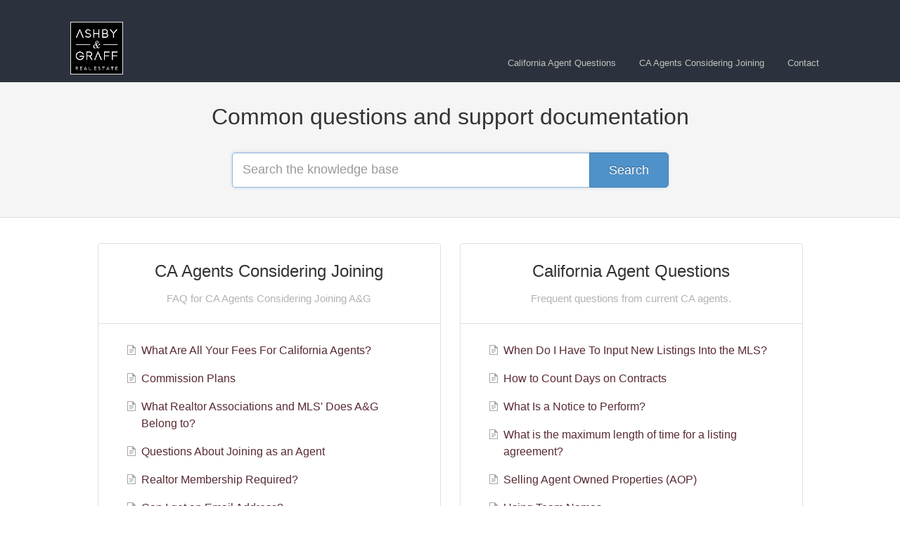

--- FILE ---
content_type: text/html; charset=utf-8
request_url: https://help.ashbygraff.com/
body_size: 3584
content:


<!DOCTYPE html>
<html>
    
<head>
    <meta charset="utf-8"/>
    <title>Ashby &amp; Graff Real Estate Knowledge Base</title>
    <meta name="viewport" content="width=device-width, maximum-scale=1"/>
    <meta name="apple-mobile-web-app-capable" content="yes"/>
    <meta name="format-detection" content="telephone=no">
    <meta name="description" content="Common questions and support documentation"/>
    <meta name="author" content="Ashby &amp; Graff Real Estate"/>
    <link rel="canonical" href="https://help.ashbygraff.com"/>
    

    
        <link rel="stylesheet" href="//d3eto7onm69fcz.cloudfront.net/assets/stylesheets/launch-1769531713261.css">
    
    <style>
        body { background: #ffffff; }
        .navbar .navbar-inner { background: #2c323d; }
        .navbar .nav li a, 
        .navbar .icon-private-w  { color: #c0c0c0; }
        .navbar .brand, 
        .navbar .nav li a:hover, 
        .navbar .nav li a:focus, 
        .navbar .nav .active a, 
        .navbar .nav .active a:hover, 
        .navbar .nav .active a:focus  { color: #ffffff; }
        .navbar a:hover .icon-private-w, 
        .navbar a:focus .icon-private-w, 
        .navbar .active a .icon-private-w, 
        .navbar .active a:hover .icon-private-w, 
        .navbar .active a:focus .icon-private-w { color: #ffffff; }
        #serp-dd .result a:hover,
        #serp-dd .result > li.active,
        #fullArticle strong a,
        #fullArticle a strong,
        .collection a,
        .contentWrapper a,
        .most-pop-articles .popArticles a,
        .most-pop-articles .popArticles a:hover span,
        .category-list .category .article-count,
        .category-list .category:hover .article-count { color: #582b32; }
        #fullArticle, 
        #fullArticle p, 
        #fullArticle ul, 
        #fullArticle ol, 
        #fullArticle li, 
        #fullArticle div, 
        #fullArticle blockquote, 
        #fullArticle dd, 
        #fullArticle table { color:#585858; }
    </style>
    
    <link rel="apple-touch-icon-precomposed" href="//d3eto7onm69fcz.cloudfront.net/assets/ico/touch-152.png">
    <link rel="shortcut icon" type="image/png" href="//d3eto7onm69fcz.cloudfront.net/assets/ico/favicon.ico">
    <!--[if lt IE 9]>
    
        <script src="//d3eto7onm69fcz.cloudfront.net/assets/javascripts/html5shiv.min.js"></script>
    
    <![endif]-->
    
        <script type="application/ld+json">
        {"@context":"https://schema.org","@type":"WebSite","url":"https://help.ashbygraff.com","potentialAction":{"@type":"SearchAction","target":"https://help.ashbygraff.com/search?query={query}","query-input":"required name=query"}}
        </script>
    
    
</head>
    <body>
        <script>
            window.onload = function() {
                $("#searchBar input.search-query" ).focus();
            };
        </script>
        
<header id="mainNav" class="navbar">
    <div class="navbar-inner">
        <div class="container-fluid">
            <a class="brand" href="/">
            
                
                    <img src="//d33v4339jhl8k0.cloudfront.net/docs/assets/5df41c0a2c7d3a7e9ae51d68/images/5fac2899cff47e00160b8ea0/AshbyGraff_Black.png" alt="Ashby &amp; Graff Real Estate Knowledge Base" width="75" height="75">
                

            
            </a>
            
                <button type="button" class="btn btn-navbar" data-toggle="collapse" data-target=".nav-collapse">
                    <span class="sr-only">Toggle Navigation</span>
                    <span class="icon-bar"></span>
                    <span class="icon-bar"></span>
                    <span class="icon-bar"></span>
                </button>
            
            <div class="nav-collapse collapse">
                <nav role="navigation"><!-- added for accessibility -->
                <ul class="nav">
                    
                    
                        
                            <li  id="california-agent-questions"><a href="/collection/69-california-agent-questions">California Agent Questions  <b class="caret"></b></a></li>
                        
                            <li  id="ca-agents-considering-joining"><a href="/collection/1-ca-agents-considering-joining">CA Agents Considering Joining   <b class="caret"></b></a></li>
                        
                    
                    
                        <li id="contact"><a href="#" class="contactUs" onclick="window.Beacon('open')">Contact</a></li>
                        <li id="contactMobile"><a href="#" class="contactUs" onclick="window.Beacon('open')">Contact</a></li>
                    
                </ul>
                </nav>
            </div><!--/.nav-collapse -->
        </div><!--/container-->
    </div><!--/navbar-inner-->
</header>
        <section id="docsSearch">
            
                <h1>Common questions and support documentation</h1>
            
             

<form action="/search" method="GET" id="searchBar" autocomplete="off">
    
                <input type="text" name="query" title="search-query" class="search-query" placeholder="Search the knowledge base" aria-label="Search the knowledge base" value="">
                <button type="submit" aria-label="Search"><i class="icon-search lp"></i><span>Search</span></button>
                <div id="serp-dd" style="display:none;">
                    <ul class="result"></ul>
                </div>
            
</form>

        </section><!--/docsSearch-->
        <section id="contentArea" class="container-fluid">
            

    <div id="noResults" style="display:none;">No results found</div>
    
        
            <section class="twoCol row-fluid">
                
                    <section class="collection" id="collection-1">
                        <div class="collection-head">
                            <h2><a href="/collection/1-ca-agents-considering-joining">CA Agents Considering Joining </a></h2>
                            <p>FAQ for CA Agents Considering Joining A&amp;G</p>
                        </div><!-- /collection-head -->
                        <div class="collection-body">
                            <ul class="popArticles">
                            
                                <li><a href="/article/98-what-are-all-your-fees"><i class="icon-article-doc"></i><span>What Are All Your Fees For California Agents?</span></a></li>
                            
                                <li><a href="/article/26-commission-plans"><i class="icon-article-doc"></i><span>Commission Plans</span></a></li>
                            
                                <li><a href="/article/24-what-realtor-associations-and-mls-does-a-g-belong-to"><i class="icon-article-doc"></i><span>What Realtor Associations and MLS&#x27; Does A&amp;G Belong to?</span></a></li>
                            
                                <li><a href="/article/6-questions-about-joining-as-an-agent"><i class="icon-article-doc"></i><span>Questions About Joining as an Agent</span></a></li>
                            
                                <li><a href="/article/28-realtor-membership-required"><i class="icon-article-doc"></i><span>Realtor Membership Required?</span></a></li>
                            
                                <li><a href="/article/5-can-i-get-an-email-address"><i class="icon-article-doc"></i><span>Can I get an Email Address?</span></a></li>
                            
                                <li><a href="/article/52-do-you-offer-transaction-coordinators-tc"><i class="icon-article-doc"></i><span>Do You Offer Transaction Coordinators (TC)?</span></a></li>
                            
                                <li><a href="/article/36-about-ashby-graff"><i class="icon-article-doc"></i><span>About Ashby &amp; Graff</span></a></li>
                            
                                <li><a href="/article/17-signature-request"><i class="icon-article-doc"></i><span>Signature Request</span></a></li>
                            
                                <li><a href="/article/16-what-states-do-we-operate-in"><i class="icon-article-doc"></i><span>What States Do We Operate In?</span></a></li>
                            
                            </ul>
                            
                                <a class="browse" href="/collection/1-ca-agents-considering-joining">Browse all articles</a>
                            
                        </div><!-- /collection-body -->
                    </section><!--collection-->
                
                    <section class="collection" id="collection-69">
                        <div class="collection-head">
                            <h2><a href="/collection/69-california-agent-questions">California Agent Questions</a></h2>
                            <p>Frequent questions from current CA agents. </p>
                        </div><!-- /collection-head -->
                        <div class="collection-body">
                            <ul class="popArticles">
                            
                                <li><a href="/article/120-when-do-i-have-to-input-new-listings-into-the-mls"><i class="icon-article-doc"></i><span>When Do I Have To Input New Listings Into the MLS?</span></a></li>
                            
                                <li><a href="/article/139-how-to-count-days-on-contracts"><i class="icon-article-doc"></i><span>How to Count Days on Contracts</span></a></li>
                            
                                <li><a href="/article/159-what-is-a-notice-to-perform"><i class="icon-article-doc"></i><span>What Is a Notice to Perform?</span></a></li>
                            
                                <li><a href="/article/166-what-is-the-maximum-length-of-time-for-a-listing-agreement"><i class="icon-article-doc"></i><span>What is the maximum length of time for a listing agreement?</span></a></li>
                            
                                <li><a href="/article/90-selling-agent-owned-properties-aop"><i class="icon-article-doc"></i><span>Selling Agent Owned Properties (AOP)</span></a></li>
                            
                                <li><a href="/article/95-using-team-names"><i class="icon-article-doc"></i><span>Using Team Names</span></a></li>
                            
                                <li><a href="/article/194-how-to-complete-the-brbc-form-buyer-representation-and-broker-compensation-agreement"><i class="icon-article-doc"></i><span>How To Complete the BRBC Form (Buyer Representation and Broker Compensation Agreement)</span></a></li>
                            
                                <li><a href="/article/4-office-address"><i class="icon-article-doc"></i><span>Office Address</span></a></li>
                            
                                <li><a href="/article/11-brokerage-w9"><i class="icon-article-doc"></i><span>Brokerage W9</span></a></li>
                            
                                <li><a href="/article/92-what-realtor-associations-and-mls-does-a-g-belong-to"><i class="icon-article-doc"></i><span>What Realtor Associations and MLS&#x27; Does A&amp;G Belong to?</span></a></li>
                            
                            </ul>
                            
                                <a class="browse" href="/collection/69-california-agent-questions">Browse all articles</a>
                            
                        </div><!-- /collection-body -->
                    </section><!--collection-->
                
            </section><!--threeCol-->
        
    

            <footer class="center">
                

<p>&copy;
    
        Ashby &amp; Graff Real Estate
    
    2026. <span>Powered by <a rel="nofollow noopener noreferrer" href="https://www.helpscout.com/docs-refer/?co=Ashby+%26+Graff+Real+Estate&utm_source=docs&utm_medium=footerlink&utm_campaign=Docs+Branding" target="_blank">Help Scout</a></span>
    
        
    
</p>

            </footer>
        </section><!--/.fluid-container-->
        
            

<script id="beaconLoader" type="text/javascript">!function(e,t,n){function a(){var e=t.getElementsByTagName("script")[0],n=t.createElement("script");n.type="text/javascript",n.async=!0,n.src="https://beacon-v2.helpscout.net",e.parentNode.insertBefore(n,e)}if(e.Beacon=n=function(t,n,a){e.Beacon.readyQueue.push({method:t,options:n,data:a})},n.readyQueue=[],"complete"===t.readyState)return a();e.attachEvent?e.attachEvent("onload",a):e.addEventListener("load",a,!1)}(window,document,window.Beacon||function(){});</script>
<script type="text/javascript">window.Beacon('init', 'f3aa6dca-9421-4931-ab89-a50f44694add')</script>

<script type="text/javascript">
    function hashChanged() {
        var hash = window.location.hash.substring(1); 
        if (hash === 'contact') {
            window.Beacon('open')
        }
    }

    if (window.location.hash) {
        hashChanged()
    }

    window.onhashchange = function () {
        hashChanged()
    }

    window.addEventListener('hashchange', hashChanged, false);

</script>

        
        
    <script src="//d3eto7onm69fcz.cloudfront.net/assets/javascripts/app4.min.js"></script>

<script>
// keep iOS links from opening safari
if(("standalone" in window.navigator) && window.navigator.standalone){
// If you want to prevent remote links in standalone web apps opening Mobile Safari, change 'remotes' to true
var noddy, remotes = false;
document.addEventListener('click', function(event) {
noddy = event.target;
while(noddy.nodeName !== "A" && noddy.nodeName !== "HTML") {
noddy = noddy.parentNode;
}

if('href' in noddy && noddy.href.indexOf('http') !== -1 && (noddy.href.indexOf(document.location.host) !== -1 || remotes)){
event.preventDefault();
document.location.href = noddy.href;
}

},false);
}
</script>
    </body>
</html>
